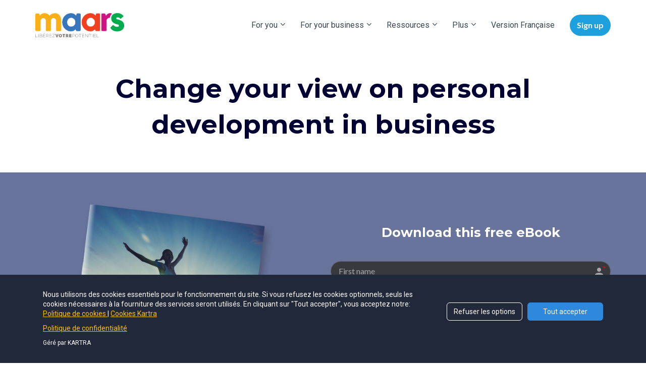

--- FILE ---
content_type: text/html; charset=UTF-8
request_url: https://www.maars.cc/5-keys-for-your-business
body_size: 13836
content:
<!DOCTYPE html>
<html lang="en">
<head>
    <meta charset="UTF-8">
    <title>5 cl&eacute;s - Le d&eacute;veloppement personnel en entreprise</title>
    <meta name="description" content="T&eacute;l&eacute;chargez gratuitement notre livre blanc pour changer votre vision du d&eacute;veloppement personnel en entreprise !">
	<meta name="keywords" content="entreprise, d&eacute;veloppement personnel, d&eacute;veloppement professionnel">
    <meta name="robots" content="index, follow">
    <link rel="shortcut icon" href="https://d11n7da8rpqbjy.cloudfront.net/maars/17956155_60507c22658de_PICTO_MAARS_RVB_PETIT.png">
    <meta name="viewport" content="width=device-width, initial-scale=1.0">

    <meta name="author" content="maars">
    <meta property="og:title" content="5 cl&eacute;s - Le d&eacute;veloppement personnel en entreprise">
    <meta property="og:description" content="T&eacute;l&eacute;chargez gratuitement notre livre blanc pour changer votre vision du d&eacute;veloppement personnel en entreprise !">
    <meta property="og:image" content="https://d11n7da8rpqbjy.cloudfront.net/maars/17188091_1613580098iRKkawin-harasai-2Ev2aUB8NJI-unsplash.jpg">

    <!-- Font icons preconnect -->
    <link rel="preconnect" href="//app.kartra.com" crossorigin>
    <link rel="preconnect" href="//fonts.gstatic.com" crossorigin>
    <link rel="preconnect" href="//fonts.googleapis.com" crossorigin>
    <link rel="preconnect" href="//d2uolguxr56s4e.cloudfront.net" crossorigin>
     

    <link rel="dns-prefetch" href="//app.kartra.com">
    <link rel="dns-prefetch" href="//fonts.gstatic.com">
    <link rel="dns-prefetch" href="//fonts.googleapis.com">
    <link rel="dns-prefetch" href="//d2uolguxr56s4e.cloudfront.net">
     

    <!--
        Google fonts are computed and loaded on page build via save.js
        Individual stylesheets required are listed in /css/new/css/pages/skeleton.css
    -->
    <!--<link href="//d2uolguxr56s4e.cloudfront.net/internal/pages/css/skeleton.min.css" rel="stylesheet">-->
    <link type="text/css" rel="preload" href="https://fonts.googleapis.com/css?family=Roboto:300,300i,400,400i,600,600i,700,700i,900,900i|Lato:300,300i,400,400i,600,600i,700,700i,900,900i|Roboto:300,300i,400,400i,600,600i,700,700i,900,900i|Lato:300,300i,400,400i,600,600i,700,700i,900,900i|Raleway:300,300i,400,400i,600,600i,700,700i,900,900i|Montserrat:300,300i,400,400i,600,600i,700,700i,900,900i|Montserrat:300,300i,400,400i,600,600i,700,700i,900,900i|Quicksand:300,300i,400,400i,600,600i,700,700i,900,900i|Bree+Serif:300,300i,400,400i,600,600i,700,700i,900,900i|Open+Sans:300,300i,400,400i,600,600i,700,700i,900,900i|Open+Sans:300,300i,400,400i,600,600i,700,700i,900,900i&display=swap" as="style" onload="this.onload=null;this.rel='stylesheet'"><link rel="stylesheet" href="//d2uolguxr56s4e.cloudfront.net/internal/pages/css/new_bootstrap.css">

    <link rel="preload" href="//d2uolguxr56s4e.cloudfront.net/internal/pages/css/kartra_components.css" as="style" onload="this.onload=null;this.rel='stylesheet'">
    <link rel="preload" href="//app.kartra.com/css/new/css/pages/font-awesome.css" as="style" onload="this.onload=null;this.rel='stylesheet'">

    <noscript>
        <link rel="stylesheet" href="//d2uolguxr56s4e.cloudfront.net/internal/pages/css/kartra_components.css">
        <link rel="stylesheet" href="//app.kartra.com/css/new/css/pages/font-awesome.css">
    <link type="text/css" rel="stylesheet" href="https://fonts.googleapis.com/css?family=Roboto:300,300i,400,400i,600,600i,700,700i,900,900i|Lato:300,300i,400,400i,600,600i,700,700i,900,900i|Roboto:300,300i,400,400i,600,600i,700,700i,900,900i|Lato:300,300i,400,400i,600,600i,700,700i,900,900i|Raleway:300,300i,400,400i,600,600i,700,700i,900,900i|Montserrat:300,300i,400,400i,600,600i,700,700i,900,900i|Montserrat:300,300i,400,400i,600,600i,700,700i,900,900i|Quicksand:300,300i,400,400i,600,600i,700,700i,900,900i|Bree+Serif:300,300i,400,400i,600,600i,700,700i,900,900i|Open+Sans:300,300i,400,400i,600,600i,700,700i,900,900i|Open+Sans:300,300i,400,400i,600,600i,700,700i,900,900i&display=swap">
</noscript>
    
    <script>
        /*! loadCSS rel=preload polyfill. [c]2017 Filament Group, Inc. MIT License */
        (function(w){"use strict";if(!w.loadCSS){w.loadCSS=function(){}}var rp=loadCSS.relpreload={};rp.support=function(){var ret;try{ret=w.document.createElement("link").relList.supports("preload")}catch(e){ret=false}return function(){return ret}}();rp.bindMediaToggle=function(link){var finalMedia=link.media||"all";function enableStylesheet(){link.media=finalMedia}if(link.addEventListener){link.addEventListener("load",enableStylesheet)}else if(link.attachEvent){link.attachEvent("onload",enableStylesheet)}setTimeout(function(){link.rel="stylesheet";link.media="only x"});setTimeout(enableStylesheet,3e3)};rp.poly=function(){if(rp.support()){return}var links=w.document.getElementsByTagName("link");for(var i=0;i<links.length;i++){var link=links[i];if(link.rel==="preload"&&link.getAttribute("as")==="style"&&!link.getAttribute("data-loadcss")){link.setAttribute("data-loadcss",true);rp.bindMediaToggle(link)}}};if(!rp.support()){rp.poly();var run=w.setInterval(rp.poly,500);if(w.addEventListener){w.addEventListener("load",function(){rp.poly();w.clearInterval(run)})}else if(w.attachEvent){w.attachEvent("onload",function(){rp.poly();w.clearInterval(run)})}}if(typeof exports!=="undefined"){exports.loadCSS=loadCSS}else{w.loadCSS=loadCSS}})(typeof global!=="undefined"?global:this);

        window.global_id = 'sidURcY2SLXc';
        window.secure_base_url = '//app.kartra.com/';
    </script>
    
    <!--headerIncludes-->
    <style>
    
    .overlay_builder {
        position: relative;
    }

    .kartra_optin_footer-poweredby > p {
        font-size: 12px;
        line-height: 130%;
        font-weight: 300;
        color: #333;
        margin-top: 0px;
        margin-bottom: 0px;
    }

	body.modal-open{
		overflow:hidden;
		overflow-x:;
	}

    
	#page_background_color
	{
		background-color:#ffffff;
	}
	body
	{
		background-color:#ffffff;
		
	}
	

    [data-effect] {
        visibility: hidden;
    }
    
    </style>
    <script>
        var google_analytics = null;
        (function(w,d,s,l,i){w[l]=w[l]||[];w[l].push({'gtm.start':
new Date().getTime(),event:'gtm.js'});var f=d.getElementsByTagName(s)[0],
j=d.createElement(s),dl=l!='dataLayer'?'&l='+l:'';j.async=true;j.src=
'https://www.googletagmanager.com/gtm.js?id='+i+dl;f.parentNode.insertBefore(j,f);
})(window,document,'script','dataLayer','GTM-M6CFTS6');
    </script>
    <script src="/js/build/front/pages/skeleton-above.js"></script>
</head>
<body>

    <div style="height:0px;width:0px;opacity:0;position:fixed" class="js_kartra_trackable_object" data-kt-type="kartra_page_tracking" data-kt-value="sidURcY2SLXc" data-kt-owner="Nr5ajMZr">
    </div>
    <div id="page" class="page container-fluid">
        <div id="page_background_color" class="row">
<div class="content content--popup-overflow-visible kartra-sticking-topmenu dark" style="background-color: rgb(255, 255, 255); padding: 0px;" id="_612604b129089">
        <div class="overflow_background_wrapper">
            <div class="background_changer background_changer--blur0" alt="" style="background-image: none; opacity: 1;"></div>
            <div class="background_changer_overlay" style="background-image: none;"></div>
        </div>
        <nav class="navbar navbar-inverse navbar-light navbar--md-sm-center">
            <div class="container nav-elem-wrapper nav-elem-wrapper--md-sm-flex nav-elem-wrapper--md-sm-vertical-center nav-elem-wrapper--md-sm-justify-content-space-between">
                <div class="navbar-header nav-elem-col">
                    <div data-component="image" href="javascript: void(0);">
                        <a href="https://www.maars.cc/" class="toggle_pagelink" data-frame-id="_612604b129089" target="_parent"><img class="kartra_image kartra_image--logo kartra_image--margin-bottom-none pull-left background_changer--blur0" src="[data-uri]" alt="" style="border-color: rgb(35, 82, 124); border-style: none; border-width: 0px; margin: 0px; opacity: 1; width: 176px; max-width: 100%; height: auto;" data-original="//d11n7da8rpqbjy.cloudfront.net/maars/17800090_1615381882qJdLOGO_MAARS_FR_RVB_GRAND.png"></a>
                    </div>
                    <button type="button" class="navbar-toggle collapsed" data-toggle="collapse" data-target="#navbar_mRAuaW7ZOC" aria-expanded="false" aria-controls="navbar">
                        <span class="sr-only">Toggle navigation</span>
                        <span class="icon-bar"></span>
                        <span class="icon-bar"></span>
                        <span class="icon-bar"></span>
                    </button>
                </div>
                <div id="navbar_mRAuaW7ZOC" class="navbar-collapse collapse nav-elem-col navbar-collapse--md-sm-padding-right-none js_kartra_component_holder">
                    <div class="navbar-collapse__inner navbar-collapse__inner--sm-padding-top-big-tiny navbar-collapse__inner--sm-padding-bottom-tiny navbar-collapse__inner--md-sm-vertical-center navbar-collapse__inner--md-sm-justify-content-end js_kartra_component_holder">
                        <ul class="nav navbar-nav navbar-right navbar-nav--md-padding-top-bottom-special-medium navbar-nav--sm-padding-top-bottom-big-tiny">
                            
                            <li class="propClone dropdown">
                                <a class="nav__link--style-dark nav__link--style-one toggle_submenu" href="javascript: void(0);" data-color="rgb(55, 71, 79)" data-frame-id="_612604b129089" onmouseover="this.style.color='rgb(55, 71, 79)';" onmouseout="this.style.color='rgb(55, 71, 79)';" style="color: rgb(55, 71, 79); font-weight: 400; font-family: roboto;" aria-expanded="false" data-toggle="dropdown" target="_parent">For you</a><ul class="dropdown-menu menu_dropdown-menu" style="background-color: rgb(51, 51, 51);">
<li><a class="toggle_custom" href="https://www.maars.cc/programmes-personal-development" data-frame-id="_612604b129089" target="_parent">Our Programmes</a></li>
<li><a class="toggle_custom" href="https://www.maars.cc/programmes-challenges-and-actions" data-frame-id="_612604b129089" target="_parent">Challenges</a></li>
<li><a class="toggle_custom" href="https://www.maars.cc/programmes-podcasts-and-shows" data-frame-id="_612604b129089" target="_parent">Podcast</a></li>
<li><a class="toggle_custom" href="https://www.maars.cc/programmes-catalyst-and-knowledge" data-frame-id="_612604b129089" target="_parent">Catalyst</a></li>
</ul>
                            </li>
                            <li class="propClone dropdown">
                                <a class="nav__link--style-dark nav__link--style-one toggle_submenu" href="javascript: void(0);" data-color="rgb(55, 71, 79)" data-frame-id="_612604b129089" onmouseover="this.style.color='rgb(55, 71, 79)';" onmouseout="this.style.color='rgb(55, 71, 79)';" style="color: rgb(55, 71, 79); font-weight: 400; font-family: roboto;" aria-expanded="false" data-toggle="dropdown" target="_parent">For your business</a><ul class="dropdown-menu menu_dropdown-menu" style="background-color: rgb(51, 51, 51);">
<li><a class="toggle_custom" href="https://www.maars.cc/personal-and-professional-development" data-frame-id="_612604b129089" target="_parent">Trainings and seminars</a></li>
<li><a class="toggle_custom" href="https://www.maars.cc/5-keys-for-your-business" data-frame-id="_612604b129089" target="_parent">White paper</a></li>
</ul>
                            </li>
                            
                            <li class="propClone dropdown">
                                <a class="nav__link--style-dark nav__link--style-one toggle_submenu" href="javascript: void(0);" data-color="rgb(55, 71, 79)" data-frame-id="_612604b129089" onmouseover="this.style.color='rgb(55, 71, 79)';" onmouseout="this.style.color='rgb(55, 71, 79)';" style="color: rgb(55, 71, 79); font-weight: 400; font-family: roboto;" aria-expanded="false" data-toggle="dropdown" target="_parent">Ressources</a><ul class="dropdown-menu menu_dropdown-menu" style="background-color: rgb(51, 51, 51);">
<li><a class="toggle_custom" href="https://blog.maars.cc/" data-frame-id="_612604b129089" target="_parent">Blog</a></li>
<li><a class="toggle_custom" href="https://www.maars.cc/glossaire-developpement-personnel" data-frame-id="_612604b129089" target="_parent">Glossaire</a></li>
<li><a class="toggle_custom" href="https://www.maars.cc/mission-ikigai-developpement-personnel" data-frame-id="_612604b129089" target="_parent">Mission</a></li>
<li><a class="toggle_custom" href="https://www.maars.cc/autonomie-confiance-developpement-perso" data-frame-id="_612604b129089" target="_parent">Autonomie</a></li>
<li><a class="toggle_custom" href="https://www.maars.cc/procrastination-developpement-personnel" data-frame-id="_612604b129089" target="_parent">Action</a></li>
<li><a class="toggle_custom" href="https://www.maars.cc/relations-developpement-personnel" data-frame-id="_612604b129089" target="_parent">Relations</a></li>
<li><a class="toggle_custom" href="https://www.maars.cc/sante-developpement-personnel" data-frame-id="_612604b129089" target="_parent">Santé</a></li>
</ul>
                            </li>
                            <li class="propClone dropdown">
                                <a class="nav__link--style-dark nav__link--style-one toggle_submenu" href="javascript: void(0);" data-color="rgb(55, 71, 79)" data-frame-id="_612604b129089" onmouseover="this.style.color='rgb(55, 71, 79)';" onmouseout="this.style.color='rgb(55, 71, 79)';" style="color: rgb(55, 71, 79); font-weight: 400; font-family: roboto;" aria-expanded="false" data-toggle="dropdown" target="_parent">Plus</a><ul class="dropdown-menu menu_dropdown-menu" style="background-color: rgb(51, 51, 51);">
<li><a class="toggle_custom" href="https://www.maars.cc/about-mission-and-vision" data-frame-id="_612604b129089" target="_parent">Who are we?</a></li>
<li><a class="toggle_custom" href="https://www.maars.cc/newsroom" data-frame-id="_612604b129089" target="_parent">Espace Presse</a></li>
</ul>
                            </li>
<li class="propClone">
                                <a class="nav__link--style-dark nav__link--style-one toggle_pagelink" href="http://www.maars.cc" data-color="rgb(55, 71, 79)" data-frame-id="_612604b129089" onmouseover="this.style.color='rgb(55, 71, 79)';" onmouseout="this.style.color='rgb(55, 71, 79)';" style="color: rgb(55, 71, 79); font-weight: 400; font-family: roboto;" aria-expanded="false" target="_parent">Version Française</a>
                            </li>
                        </ul>
                        <div class="inline_elements_wrapper pull-right xs-pull-center inline_elements_wrapper--last-child-margin-bottom-none inline_elements_wrapper--md-sm-margin-left-small inline_elements_wrapper--xs-margin-top-big-tiny" style="justify-content: center;">
                            
                            <div data-component="button" style="width: auto;">
                                <a href="https://challenges.maars.cc/" class="kartra_button1 kartra_button1--light-gold kartra_button1--light-black-color kartra_button1--icon-right kartra_button1--md-sm-margin-top-extra-small kartra_button1--solid kartra_button1--small kartra_button1--rounded pull-center toggle_pagelink" style="font-weight: 700; background-color: rgb(30, 160, 222); color: rgb(255, 255, 255); margin: 20px auto; font-family: lato;" data-frame-id="_612604b129089" target="_parent">Sign up</a>
                            </div>
                        </div>
                    </div>
                </div>
                <!--/.nav-collapse -->
            </div>
        </nav>
    </div>
<div class="content" style="padding-top: 40px; padding-bottom: 40px" id="_nlz15h3zu">
                <div class="background_changer"></div>
                <div class="background_changer_overlay"></div>
                <div class="container"><div class="row" data-component="grid"><div class="col-md-12"><div class="js_kartra_component_holder"><div data-component="text" id="c6jTv9cRBD"><div class="kartra_text" style="position: relative;">
<h1 style="text-align: center; line-height: 1.2em;"><font color="#000033" face="montserrat"><span style="font-size: 51.2px;"><b>Change your view on personal development in business</b></span></font></h1>
</div></div></div></div></div></div>
            </div>
<div class="content content--padding-large light" style="padding: 60px 0px 70px; background-color: rgb(105, 116, 156);" id="_d0y4qhabp">
        <style id="pagesInternalCSS">
	.countdown-section--margin-bottom-big-tiny{
	    margin-bottom: 15px;
	}
	.countdown__item--purple-heart{
	    color: rgb(85, 26, 198);;
	}
	.countdown--item-padding-left-right-adjust .countdown__item:first-of-type{
	    padding-left: 0px;
	}
	.countdown--item-padding-left-right-adjust .countdown__item:last-of-type{
	    padding-right: 0px;
	}
	.kartra_item_info--padding-left-big-tiny{
	    padding-left: 15px;
	}
	.kartra_icon--medium.kartra_icon--negative-margin-left-special-extra-tiny-important{
	    margin-left: -8px !important;
	}	
</style>
<div class="background_changer background_changer--blur2" style="background-image: none; opacity: 0.6;" alt=""></div>
        <div class="background_changer_overlay" style="background-image: none;"></div>
        <div class="container">
            
<div class="row row--equal background_changer--blur0" data-component="grid" alt="" style="background-color: rgba(0, 0, 0, 0); border-radius: 0px; border-style: none; border-width: 0px; margin-top: 0px; margin-bottom: 0px; background-image: none; opacity: 1;">
                <div class="column--sm-padding-left-right-big-tiny-important col-md-6 column--vertical-center background_changer--blur0" style="background-color: rgba(0, 0, 0, 0); border-radius: 0px; border-style: none; border-width: 0px; padding: 0px 50px 0px 15px; background-image: none; opacity: 1;" id="7O3EnbvarW" alt="">
                    <div class="js_kartra_component_holder"><div data-component="image" href="javascript: void(0);"><img class="kartra_image kartra_image--full sm-pull-center pull-center background_changer--blur0" src="[data-uri]" onerror="this.onerror=null;this.src='https://d2uolguxr56s4e.cloudfront.net/img/kartrapages/placeholder.jpg';" style="border-color: rgb(51, 51, 51); border-style: none; border-width: 0px; margin: 0px auto; opacity: 1; width: 428px; max-width: 100%; height: auto;" alt="livre blanc développement personnel santé" data-original="//d11n7da8rpqbjy.cloudfront.net/maars/18263868_1616773477W9LLivre_Balnc.png"></div></div>
                </div>
<div class="column--padding-bottom-small column--sm-padding-left-right-big-tiny-important col-md-6 column--vertical-center background_changer--blur0" style="background-color: rgba(0, 0, 0, 0); border-radius: 0px; border-style: none; border-width: 0px; padding: 25px 15px 0px; background-image: none; opacity: 1;" alt="">
                    <div class="js_kartra_component_holder">
                        <div data-component="text" id="D1wopwFM1A"><div class="kartra_text" style="position: relative; margin-top: 10px; margin-bottom: 20px;">
<h2 style="text-align: center;"><font color="#ffffff" face="montserrat"><span style="font-size: 25.6px;"><b>Download this free eBook</b></span></font></h2>
</div></div>
<div data-component="optin" id="hxw8QduYp3">
    <div class="optin_block_form_68 leads_capture optin-form-dark">
        <div class="leads-form kartra_page_optin_form">
            <div class="kartra_optin_wrapper form_class_CwADNbSXyuXc form_class_6Nz9x3uTMQa4 form_class_5sl0FKEY6ha4 form_class_GXM5zra30La4">
                <form action="https://app.kartra.com//process/add_lead/GXM5zra30La4" data-input-class="kartra_optin_input_small" data-submit-bg="rgb(67, 134, 255)" data-submit-color="rgb(255, 255, 255)" data-submit-type="Solid" data-submit-bold="700" data-submit-shadow="btn_shadow_none" data-submit-size="kartra_btn_medium" data-submit-corners="Rounded" class="filled_optin js_kartra_trackable_object unique_class__0wy2p75d0 form_class_CwADNbSXyuXc form_class_6Nz9x3uTMQa4 form_class_5sl0FKEY6ha4 form_class_GXM5zra30La4" data-optin-id="GXM5zra30La4" data-domain="https://app.kartra.com/" data-field-style="rounded" data-field-bg="" data-field-color="" data-text-color="rgb(51, 51, 51)" data-display-icons="true" data-submit-text="Télécharger" style="margin-top: 0px; margin-bottom: 40px;" data-kt-type="optin" data-kt-value="GXM5zra30La4" data-kt-owner="Nr5ajMZr" target="_top" method="POST" data-asset-id="0"><div class="kartra_optin_r">
<style>div[class*="leads_capture"] .kartra_page_optin_form .unique_class__0wy2p75d0 .kartra_optin_tnc-form button.btn.dropdown-toggle,div[class*="leads_capture"] .kartra_page_optin_form  .unique_class__0wy2p75d0 .kartra_optin_cg button.btn.dropdown-toggle{background-color:;color: !important;}.unique_class__0wy2p75d0 .kartra_optin_i {color: !important;}.unique_class__0wy2p75d0 .kartra_optin_clabel {color:rgb(51, 51, 51) !important;}.unique_class__0wy2p75d0  ::-webkit-input-placeholder {color: !important; opacity:0.7;}.unique_class__0wy2p75d0 ::-moz-placeholder {color: !important; opacity:0.7;}.unique_class__0wy2p75d0 :-ms-input-placeholder {color: !important; opacity:0.7;}.unique_class__0wy2p75d0 :-moz-placeholder {color: !important; opacity:0.7;}div[class*="leads_capture"] .kartra_page_optin_form .kartra_optin_wrapper .unique_class__0wy2p75d0 input[type=radio]+small, div[class*="leads_capture"] .kartra_page_optin_form .kartra_optin_wrapper .unique_class__0wy2p75d0 input[type=checkbox] + small { background-color:;}</style>
<div class="kartra_optin_c1">
<div class="kartra_optin_cg"><div class="kartra_optin_controls kartra_optin_input_small kartra_optin_input_rounded kartra_optin_icon">
<i class="kartra_optin_i kartra-optin-lineico-person-1"></i><div class="kartra_optin_asterisk"></div>
<input type="text" placeholder="First name" class="required_GXM5zra30La4 js_kartra_santitation kartra_optin_ti" name="first_name" data-santitation-type="name">
</div></div>
<div class="kartra_optin_cg"><div class="kartra_optin_controls kartra_optin_input_small kartra_optin_input_rounded kartra_optin_icon">
<i class="kartra_optin_i kartra-optin-lineico-person-1"></i><div class="kartra_optin_asterisk"></div>
<input type="text" placeholder="Name" class="required_GXM5zra30La4 js_kartra_santitation kartra_optin_ti" name="last_name" data-santitation-type="name">
</div></div>
<div class="kartra_optin_cg"><div class="kartra_optin_controls kartra_optin_input_small kartra_optin_input_rounded kartra_optin_icon">
<i class="kartra_optin_i kartra-optin-lineico-email"></i><div class="kartra_optin_asterisk"></div>
<input type="text" placeholder="E-mail address" class="required_GXM5zra30La4 js_kartra_santitation kartra_optin_ti" name="email" data-santitation-type="email">
</div></div>
<div class="kartra_optin_cg">
<div class="js_gdpr_wrapper clearfix kartra_optin_gdpr_wrapper" style="">
    <div class="gdpr_communications js_gdpr_communications kartra_optin_cg kartra_optin_gdpr_terms">
        <div class="kartra-optin-checkbox">
            <label class="kartra_optin_field-label kartra-optin-checkbox">
                <input name="gdpr_communications" type="checkbox" class="js_gdpr_communications_check" value="1">
                
                <small></small>
                
                
                <span class="js_gdpr_label_communications" style="color: rgb(51, 51, 51);">Je souhaite recevoir de futures communications.</span>
            </label>
        </div>
    </div>
    <div class="gdpr_terms js_gdpr_terms  kartra_optin_cg kartra_optin_gdpr_terms">
        <div class="kartra-optin-checkbox">
            <label class="kartra_optin_field-label kartra-optin-checkbox">
                <input name="gdpr_terms" type="checkbox" class="js_gdpr_terms_check" value="1">
                
                <small></small>
                
                
                <span class="js_gdpr_label_terms" style="color: rgb(51, 51, 51);">J'accepte les conditions générales du RGPD.</span>
            </label>
        </div>
        <i class="kartra-optin-lineico-infomation-circle js_kartra_popover_trigger js_kartra_popover_gdpr_trigger" data-popover="js_kartra_gdpr_popover" style="color: rgb(51, 51, 51);"></i>
        <div class="js_kartra_gdpr_popover js_kartra_popover kartra_optin_gdpr_terms_popover" style="display: none;">
            <div class="kartra_optin_popover-title">
                <div class="kartra_optin_well-inner kartra_optin_well-inner_npadding">
                    <span class="js_gdpr_terms_text">Je confirme avoir au moins 16 ans ou plus<br>
<br>
J'ai lu et j'accepte toutes conditions générales, politique d'utilisation acceptable et / ou addendum sur le traitement des données qui m'a été fourni en relation avec le logiciel, les produits et / ou les services.<br>
<br>
J'ai été pleinement informé et j'accepte la collecte et l'utilisation de mes données personnelles à quelque fin que ce soit en relation avec le logiciel, les produits et / ou les services.<br>
<br>
Je comprends que certaines données, y compris les données personnelles, doivent être collectées ou traitées afin que vous puissiez fournir les produits ou services que j'ai demandés ou contractés. Je comprends que dans certains cas, il peut être nécessaire d'utiliser des cookies ou un suivi similaire pour fournir ces produits ou services.<br>
<br>
Je comprends que j'ai le droit de demander l'accès chaque année à toutes les données personnelles que vous avez obtenues ou collectées à mon sujet. Vous avez accepté de me fournir un enregistrement de mes données personnelles dans un format lisible.<br>
<br>
Je comprends également que je peux révoquer mon consentement et que j'ai le droit d'être oublié. Si je révoque mon consentement, vous arrêterez de collecter ou de traiter mes données personnelles. Je comprends que si je révoque mon consentement, vous ne pourrez peut-être pas me fournir les produits ou services sous contrat, et je ne peux pas vous en tenir responsable.<br>
<br>
De même, si je demande correctement à être oublié, vous supprimerez les données que vous avez pour moi, ou les rendrez inaccessibles. Je comprends également qu'en cas de litige concernant mes données personnelles, je peux contacter une personne responsable du traitement des problèmes liés aux données. Si nous ne sommes pas en mesure de résoudre un problème, vous fournirez un service indépendant pour arbitrer une résolution. Si j'ai des questions concernant mes droits ou ma vie privée, je peux contacter l'adresse e-mail contact@maars.cc.</span>
                </div>
                <a href="javascript:void(0)" class="js_gdpr_popover_close kartra_optin_popover-close js_utility_popover_close" target="_parent">×</a>
            </div>
        </div>
    </div>                              
</div>
<button type="submit" class="kartra_optin_submit_btn kartra_optin_btn_block kartra_optin_btn_small submit_button_GXM5zra30La4 btn-rounded btn_shadow_none" disabled style="background-color: rgb(67, 134, 255); color: rgb(255, 255, 255); font-weight: 700;">Télécharger</button>
</div>
</div>
</div></form>
            </div>
        </div>
    </div>
</div>

                        

                        
                    </div>
                </div>
                
            </div>

        </div>
    </div>
<div class="content content--padding-large dark" style="padding: 60px 0px; background-color: rgb(255, 255, 255);" id="_uv58susue">
        <style id="pagesInternalCSS">
	.countdown-section--margin-bottom-big-tiny{
	    margin-bottom: 15px;
	}
	.countdown__item--purple-heart{
	    color: rgb(85, 26, 198);;
	}
	.countdown--item-padding-left-right-adjust .countdown__item:first-of-type{
	    padding-left: 0px;
	}
	.countdown--item-padding-left-right-adjust .countdown__item:last-of-type{
	    padding-right: 0px;
	}
	.kartra_item_info--padding-left-big-tiny{
	    padding-left: 15px;
	}
	.kartra_icon--medium.kartra_icon--negative-margin-left-special-extra-tiny-important{
	    margin-left: -8px !important;
	}	
</style>
<div class="background_changer background_changer--blur2" style="background-image: none; opacity: 0.2;" alt=""></div>
        <div class="background_changer_overlay" style="background-image: none;"></div>
        <div class="container">
            

<div class="row" data-component="grid"><div class="col-md-12"><div class="js_kartra_component_holder"><div data-component="text"><div class="kartra_text" style="position: relative; margin-top: 0px; margin-bottom: 15px;">
<p dir="ltr" style="font-size: 0.8rem; line-height: 1.4em; text-align: justify;"><span style="line-height: 1.4em; font-size: 0.8rem; color: rgb(99, 105, 124); font-family: montserrat;">The white paper <strong><span style="line-height: 1.4em; font-size: 0.8rem; color: rgb(99, 105, 124); font-family: montserrat;"><span style="line-height: 1.4em; font-size: 0.8rem; color: rgb(99, 105, 124); font-family: montserrat;">"5 keys for a sustainable personal and professional development in an uncertain world"</span></span></strong> has been designed to provide you advice and best practices and <strong><span style="line-height: 1.4em; font-size: 0.8rem; color: rgb(99, 105, 124); font-family: montserrat;"><span style="line-height: 1.4em; font-size: 0.8rem; color: rgb(99, 105, 124); font-family: montserrat;">to help you initiate this change whithin your company.</span></span></strong></span></p>
</div></div></div></div></div>
        </div>
    </div>
<div class="content content--padding-large light" style="background-color: rgb(37, 43, 66); padding: 100px 0px 80px;" id="_b8xxw8s0m">
        <div class="background_changer background_changer--blur0" style="opacity: 0.3;" alt="" data-bg='url("//d11n7da8rpqbjy.cloudfront.net/maars/18256804_1616757956BOtbg_livre-blanc.png")'></div>
        <div class="background_changer_overlay" style="background-image: none;"></div>
        <div class="container">
            <div class="row" data-component="grid"><div class="col-md-12"><div class="js_kartra_component_holder"><div data-component="text" id="DmGvdClm5o"><div class="kartra_text" style="position: relative; margin-top: 20px; margin-bottom: 45px;">
<p style="font-size: 1.6rem; text-align: center; line-height: 1.2em;"><font color="#ffffff" face="montserrat"><b>Some alarming facts impacting the business world</b></font></p>
</div></div></div></div></div>
<div class="row" data-component="grid"><div class="col-md-8 col-md-offset-2"><div class="js_kartra_component_holder"><div data-component="text" id="A3QvCikw6e">
                                            <div class="kartra_text kartra_text--extra-small kartra_text--lato-font kartra_text--dim-grey kartra_text--xs-text-center kartra_text--font-weight-regular" style="position: relative; margin-top: 20px; margin-bottom: 20px;">
<p style="font-size: 1.2rem; text-align: center;"><strong><span style="font-size: 1.2rem;"><span style="color: rgb(255, 255, 255); font-family: montserrat; font-size: 1.2rem;">Only 6% of French people </span></span></strong><span style="color: rgb(255, 255, 255); font-family: montserrat; font-size: 1.2rem;"><span style="color: rgb(255, 255, 255); font-family: montserrat; font-size: 1.2rem;">are truly committed to their company</span></span></p>
</div>
                                        </div></div></div></div>
<div class="row" data-component="grid" id="GT2mpRsQnr"><div class="col-md-6 col-md-offset-3"><div class="js_kartra_component_holder"><div data-component="divider" id="AO79LSydyX">                            
    <hr class="kartra_divider kartra_divider--border-extra-tiny kartra_divider--border-dim-black-opaque-25 pull-center kartra_divider--medium" style="border-color: rgb(255, 255, 255); border-top-style: dotted; border-top-width: 1px; margin: 20px auto 0px;">
</div></div></div></div>
<div class="row" data-component="grid"><div class="col-md-8 col-md-offset-2"><div class="js_kartra_component_holder"><div data-component="text" id="evVi4jbf4h">
                                            <div class="kartra_text kartra_text--extra-small kartra_text--lato-font kartra_text--dim-grey kartra_text--xs-text-center kartra_text--font-weight-regular" style="position: relative; margin-top: 20px; margin-bottom: 20px;">
<p style="font-size: 1.2rem; text-align: center;"><span style="font-family: montserrat; color: rgb(255, 255, 255); font-size: 1.2rem;"><strong><span style="font-family: montserrat; color: rgb(255, 255, 255); font-size: 1.2rem;"><span style="font-family: montserrat; color: rgb(255, 255, 255); font-size: 1.2rem;">1 in 4 employees</span></span></strong> goes into their company</span></p>

<p style="font-size: 1.2rem; text-align: center;"><span style="font-family: montserrat; color: rgb(255, 255, 255); font-size: 1.2rem;"><strong><span style="font-family: montserrat; color: rgb(255, 255, 255); font-size: 1.2rem;"><span style="font-family: montserrat; color: rgb(255, 255, 255); font-size: 1.2rem;">to criticize,</span></span></strong> or sabotage it</span></p>
</div>
                                        </div></div></div></div>
<div class="row" data-component="grid" id="wy4KolXVmn"><div class="col-md-6 col-md-offset-3"><div class="js_kartra_component_holder"><div data-component="divider" id="AO79LSydyX">                            
    <hr class="kartra_divider kartra_divider--border-extra-tiny kartra_divider--border-dim-black-opaque-25 pull-center kartra_divider--medium" style="border-color: rgb(255, 255, 255); border-top-style: dotted; border-top-width: 1px; margin: 20px auto 0px;">
</div></div></div></div>
<div class="row" data-component="grid"><div class="col-md-8 col-md-offset-2"><div class="js_kartra_component_holder"><div data-component="text" id="icFG8fwc7B">
                                            <div class="kartra_text kartra_text--extra-small kartra_text--lato-font kartra_text--dim-grey kartra_text--xs-text-center kartra_text--font-weight-regular" style="position: relative; margin-top: 20px; margin-bottom: 20px;">
<p style="font-size: 1.2rem; text-align: center;"><span style="font-family: montserrat; color: rgb(255, 255, 255); font-size: 1.2rem;">A negative impact <strong><span style="font-family: montserrat; color: rgb(255, 255, 255); font-size: 1.2rem;"><span style="font-family: montserrat; color: rgb(255, 255, 255); font-size: 1.2rem;">on the employee's professional development</span></span></strong></span></p>
</div>
                                        </div></div></div></div>
<div class="row" data-component="grid" id="l4bSmpnq8p"><div class="col-md-6 col-md-offset-3"><div class="js_kartra_component_holder"><div data-component="divider" id="AO79LSydyX">                            
    <hr class="kartra_divider kartra_divider--border-extra-tiny kartra_divider--border-dim-black-opaque-25 pull-center kartra_divider--medium" style="border-color: rgb(255, 255, 255); border-top-style: dotted; border-top-width: 1px; margin: 20px auto 0px;">
</div></div></div></div>
<div class="row" data-component="grid"><div class="col-md-8 col-md-offset-2"><div class="js_kartra_component_holder"><div data-component="text" id="4I2hDTnfbo">
                                            <div class="kartra_text kartra_text--extra-small kartra_text--lato-font kartra_text--dim-grey kartra_text--xs-text-center kartra_text--font-weight-regular" style="position: relative; margin-top: 20px; margin-bottom: 20px;">
<p style="font-size: 1.2rem; text-align: center;"><span style="font-family: montserrat; color: rgb(255, 255, 255); font-size: 1.2rem;"><strong><span style="font-family: montserrat; color: rgb(255, 255, 255); font-size: 1.2rem;"><span style="font-family: montserrat; color: rgb(255, 255, 255); font-size: 1.2rem;">An impediment to the agility of the company,</span></span></strong> its development and its durability</span></p>
</div>
                                        </div></div></div></div>
        </div>
    </div>
<div class="content content--padding-extra-large dark" style="background-color: rgb(255, 255, 255); padding: 60px 0px;" id="_lj3a130v1">
            <style id="pagesInternalCSS">
	.content--kp-section-transparent-bg-gradient-one{
	    background-image: -moz-linear-gradient(45deg,  rgba(0,0,0,0.3) 0%, rgba(255,255,255,0.1) 50%, rgba(255,255,255,0.05) 100%);
	background-image: -webkit-linear-gradient(45deg,  rgba(0,0,0,0.3) 0%,rgba(255,255,255,0.1) 50%,rgba(255,255,255,0.05) 100%);
	background-image: linear-gradient(45deg,  rgba(0,0,0,0.3) 0%,rgba(255,255,255,0.1) 50%,rgba(255,255,255,0.05) 100%);

	}

	.navbar-nav--md-padding-top-bottom-medium{
	 padding-top:20px;
	 padding-bottom: 20px;
	}

	.kartra_progress--components-one .kartra_progress_bar {
	     border-radius: 4px;
	}
	.kartra_progress--components-one .kartra_progress_inner{
	    border-radius: 3px;
	}
	.kartra_progress--sp-rating{
	    justify-content: left;
	}
	.kartra_progress--sp-rating .kartra_progress_bar--sp-rating{
	    width: 70% !important;
	}

	.ratings_icons_wrapper > div{
	    margin-right:-20px;
	}



	.background-item.background-item--polaroid-frame{
	    z-index: 10 !important;
	    width: 67.8%;
	    background-repeat: no-repeat;
	    height: 63%;
	    left: 16.2%;
	    top: 14.2%;
	    background-position: top;
	    box-shadow: inset 0px 0px 4px rgba(000,000,000,0.3);
	    border-radius: 3px;
	}
	.background-item.background-item--polaroid-horizontal-frame-01{
	    z-index: 10 !important;
	    width: 90%;
	    background-repeat: no-repeat;
	    height: 85%;
	    left: 5.2%;
	    top: 6.1%;
	    background-position: top;
	    box-shadow: inset 0px 0px 4px rgba(000,000,000,0.3);
	}
	.background-item.background-item--polaroid-vertical-frame-01{
	    z-index: 10 !important;
	    width: 86%;
	    background-repeat: no-repeat;
	    height: 90%;
	    left: 7%;
	    top: 4%;
	    background-position: top;
	    box-shadow: inset 0px 0px 4px rgba(000,000,000,0.3);
	}
	.kartra_text--bg-full-transparent-black{
	    background-color: rgba(000,000,000,0.6);
	}
	.kartra_link_wrapper .kartra_list__link{
	    padding-top: 6px;
	    padding-bottom: 6px;
	}
	.custom-page-content--border-bottom{
	    box-shadow: inset 0px -3px 0px rgba(000,000,000,0.1);
	}

	.custom-page-content--shadow-top-light:before{
	    content: "";
	    position: absolute;
	    top: -20px;
	    left: 0px;
	    width: 100%;
	    z-index: 1;
	    height: 20px;
	    box-shadow: 0px 3px 6px rgba(0, 0, 0, 0.1);
	}


	.custom-page-content--shadow-bottom-light:after{
	    content: "";
	    position: absolute;
	    bottom: -20px;
	    left: 0px;
	    width: 100%;
	    z-index: 1;
	    height: 20px;
	    box-shadow: 4px 0px 10px rgba(0, 0, 0, 0.4);
	}


	.kartra_element_bg--table {
	    display: table;
	    margin-left: auto !important;
	    margin-right: auto !important;
	}
	.background-item--border-left-extra-tiny-important{
		border-width: 0px 0px 0px 5px !important
	}

	.kartra_progress--components-ten .kartra_progress_bar_progression {
	    text-align: left;
	    padding-left: 0px;
	}

	.kartra_timeline .kartra_timeline__item .line {
	    border-color: rgba(0, 0, 0, 0.3);
	}

	.kartra_text--quotes-medium-right:after {
	    color: rgba(000,000,000,0.5);
	}

	.background-item.background-item--border-style-double{
	    border-style: double !important;
	}


	#map{
	    height: 400px !important;
	}

	@media (max-width: 991px){
	    .column--pbp-mobile-left-right-padding-normal{
	         padding-left: 15px !important;
	         padding-right: 15px !important;
	    }
	}

	@media (max-width: 1240px){
	.ratings_icons_wrapper > div{
	    margin-right:-30px;
	}
	.kartra_progress--sp-rating .kartra_progress_bar--sp-rating{
	    width: 65% !important;
	}
	}

	@media (max-width: 991px){
	.kartra_progress--sp-rating .kartra_progress_bar--sp-rating{
	    width: 90% !important;
	}
	.column--sp64-padding-left-responsive-normal{
	    padding-left: 15px !important;
	}
	.column--lsp-padding-left-right-responsive-normal{
	    padding-left: 15px !important;
	    padding-right: 15px !important;
	}

	}

	@media (min-width: 992px){
	.column--sqp-74-md-padding-right-small{
	    padding-right: 25px;
	}
	.column--sqp-74-md-padding-left-small{
	    padding-left: 25px;
	}
	}






	.kartra_element_bg--margin-left-30p{
	    margin-left: 30% !important;
	}
	.kartra_element_bg--margin-right-30p{
	    margin-right: 30% !important;
	}
	.kartra_image--padding-left-extra-small{
	    padding-left: 20px;
	}
	.kartra_image--padding-right-extra-small{
	    padding-right: 20px;
	}

	@media(max-width: 991px){
	    .kartra_element_bg--sm-inline-block-center{
	        margin-left: auto !important;
	        margin-right: auto !important;
	    }
	    .column--sm-padding-bottom-none-important{
	        padding-bottom: 0px !important;
	    }
	}	
</style>
<div class="background_changer background_changer--blur0" alt="" style="background-image: none; opacity: 1;"></div>
            <div class="background_changer_overlay" style="background-image: none;"></div>
            <div class="container">
                <div class="row row--equal" data-component="grid">
                    <div class="col-md-12">
                        <div class="js_kartra_component_holder">
                            
                            <div data-component="text" id="LdbcCMgsPs"><div class="kartra_text" style="position: relative; margin-top: 10px; margin-bottom: 55px;">
<h2 style="text-align: center;"><font face="montserrat"><span style="font-size: 1.6rem;"><b><span style="color: rgb(55, 72, 79); font-size: 1.6rem;"><span style="color: rgb(55, 72, 79); font-size: 1.6rem;">Why use this white paper on personal professional development in business ?</span></span></b></span></font></h2>
</div></div>
                            
                            <div data-component="text">
                                <div class="kartra_text kartra_text--text-medium kartra_text--text-center kartra_text--dim-grey kartra_text--margin-bottom-special-large" style="position: relative; margin-top: 0px; margin-bottom: 40px;">
<p style="font-size: 0.65rem; line-height: 1.4em; font-family: Raleway; text-align: justify;"><font color="#63697c" face="roboto"><span style="font-family: roboto; font-size: 0.65rem; line-height: 1.4em;"><span style="font-size: 0.65rem; line-height: 1.4em; font-family: roboto;">To reverse the trend and make disengagement, frustrations and lack of confidence</span></span></font><span style="line-height: 1.4em; color: rgb(99, 105, 124); font-size: 0.65rem; font-family: roboto;"> <strong><span style="line-height: 1.4em; color: rgb(99, 105, 124); font-size: 0.65rem; font-family: roboto;"><span style="line-height: 1.4em; color: rgb(99, 105, 124); font-size: 0.65rem; font-family: roboto;">a thing of the past.</span></span></strong> The objective of this document is to give you all the keys to enable your organisation <strong><span style="line-height: 1.4em; color: rgb(99, 105, 124); font-size: 0.65rem; font-family: roboto;"><span style="line-height: 1.4em; color: rgb(99, 105, 124); font-size: 0.65rem; font-family: roboto;">to find commited and fulfiled employees on a daily basis !</span></span></strong></span></p>
</div>
                            </div>
                        </div>
                    </div>
                </div>
                <div class="row row--equal background_changer--blur0" data-component="grid" alt="" style="background-color: rgba(0, 0, 0, 0); border-radius: 0px; border-style: none; border-width: 0px; margin-top: 0px; margin-bottom: 0px; background-image: none; opacity: 1;">
                    <div class="col-md-4">
                        <div class="js_kartra_component_holder">
                            <div class="kartra_element_bg column--md-padding-small column--margin-bottom-extra-small js_kartra_component_holder" data-component="bundle" id="C2mnF8hPeH_WGluTlhaB4" style="margin-top: 0px; margin-bottom: 20px; padding: 45px 50px 25px;">
                                <div style="background-color: rgb(80, 140, 180); border-radius: 12px; border-color: rgb(255, 255, 255); border-style: none; border-width: 0px; background-image: none; opacity: 1;" class="background-item background-item--rounded-special-small background_changer--blur0" alt=""></div>
                                
                                <div data-component="headline" id="M7B3dhQKUQ">
                                <div class="kartra_headline kartra_headline--text-center kartra_headline--h4 kartra_headline--asap-font kartra_headline--black kartra_headline--font-weight-bold" style="position: relative;">
<h3><font color="#ffffff" face="montserrat">Learn to navigate in uncertainty</font></h3>
</div>
                            </div>
<div data-component="divider">                            
    <hr class="kartra_divider kartra_divider--border-tiny kartra_divider--border-dim-black-opaque-25 pull-center kartra_divider--medium" style="border-color: rgba(242, 244, 245, 0.5); border-top-style: dotted; border-top-width: 2px; margin: 20px 0px;">
</div>
<div data-component="text" id="TaTyFO5e4j">
                                <div class="kartra_text kartra_text--text-center kartra_text--dim-grey kartra_text--margin-bottom-special-medium" style="position: relative;">
<p style="font-size: 0.8rem; line-height: 1.4em; font-family: Raleway;"><span style="font-size:0.65rem;"><span style="color:#ffffff;"><span style="font-family:roboto;">The<strong> Covid-19</strong> pandemic has disrupted every company. However, <strong>you must continue to move forward</strong> and realise that your most valuable asset is the <strong>daily development of your employees ! </strong></span></span></span></p>
</div>
                            </div>
                                
                                
                            </div>                        
                                                       
                            
                            
                        </div>
                    </div>
                    <div class="col-md-4">
                        <div class="js_kartra_component_holder">
                            <div class="kartra_element_bg column--md-padding-small column--margin-bottom-extra-small js_kartra_component_holder" data-component="bundle" id="hLBM7RvyJH_0hXwlp0D1V" style="margin-top: 0px; margin-bottom: 20px; padding: 45px 50px 25px;">
                                <div style="background-color: rgb(124, 135, 173); border-radius: 12px; border-color: rgb(51, 51, 51); border-style: none; border-width: 0px; background-image: none; opacity: 1;" class="background-item background-item--rounded-special-small background_changer--blur0" alt=""></div>
                                
                                <div data-component="headline" id="nkzskvUafW">
                                <div class="kartra_headline kartra_headline--text-center kartra_headline--h4 kartra_headline--asap-font kartra_headline--black kartra_headline--font-weight-bold" style="position: relative;">
<h3><font color="#ffffff" face="montserrat">Guide your team towards excellence</font></h3>
</div>
                            </div>
<div data-component="divider" id="5dgRVEP5vM">                            
    <hr class="kartra_divider kartra_divider--border-tiny kartra_divider--border-dim-black-opaque-25 pull-center kartra_divider--medium" style="border-color: rgba(242, 244, 245, 0.5); border-top-style: dotted; border-top-width: 2px; margin: 20px 0px;">
</div>
                                <div data-component="text" id="dmh9TjSsg9">
                                <div class="kartra_text kartra_text--text-center kartra_text--dim-grey kartra_text--margin-bottom-special-medium" style="position: relative;">
<p style="font-size: 0.65rem; line-height: 1.4em; font-family: Raleway;"><span style="line-height: 1.4em; font-family: roboto; color: rgb(255, 255, 255); font-size: 0.65rem;">It is up to the organisation, managers and leaders of tomorrow <strong><span style="line-height: 1.4em; font-family: roboto; color: rgb(255, 255, 255); font-size: 0.65rem;"><span style="line-height: 1.4em; font-family: roboto; color: rgb(255, 255, 255); font-size: 0.65rem;">to realise</span></span></strong> that personal development in business is a <strong><span style="line-height: 1.4em; font-family: roboto; color: rgb(255, 255, 255); font-size: 0.65rem;"><span style="line-height: 1.4em; font-family: roboto; color: rgb(255, 255, 255); font-size: 0.65rem;">real competitive advantage </span></span></strong><span style="line-height: 1.4em; font-family: roboto; color: rgb(255, 255, 255); font-size: 0.65rem;"><span style="line-height: 1.4em; font-family: roboto; color: rgb(255, 255, 255); font-size: 0.65rem;">to boost their teams in all situations.</span></span></span></p>

<p style="font-size: 0.65rem; line-height: 1.4em; font-family: Raleway;"> </p>
</div>
                            </div>
                                
                            </div>                        
                                                       
                            
                            
                        </div>
                    </div>
                    
                    <div class="col-md-4">
                        <div class="js_kartra_component_holder">
                                                    
                            <div class="kartra_element_bg column--md-padding-small column--margin-bottom-extra-small js_kartra_component_holder" data-component="bundle" id="BFleyLzVhF_6h1f4dG34o" style="margin-top: 0px; margin-bottom: 20px; padding: 45px 50px 40px;">
                                <div style="background-color: rgb(204, 120, 31); border-radius: 12px; border-color: rgb(233, 187, 15); border-style: none; border-width: 0px; background-image: none; opacity: 1;" class="background-item background-item--rounded-special-small background_changer--blur0" alt=""></div>
                                
                                <div data-component="headline" id="vRyrNxdf9C">
                                <div class="kartra_headline kartra_headline--text-center kartra_headline--h4 kartra_headline--asap-font kartra_headline--black kartra_headline--font-weight-bold" style="position: relative;">
<h3><font color="#ffffff" face="montserrat">Move the lines of the company</font></h3>
</div>
                            </div>
<div data-component="divider" id="0UQMBydGOJ">                            
    <hr class="kartra_divider kartra_divider--border-tiny kartra_divider--border-dim-black-opaque-25 pull-center kartra_divider--medium" style="border-color: rgba(242, 244, 245, 0.5); border-top-style: dotted; border-top-width: 2px; margin: 20px 0px;">
</div>
                                <div data-component="text" id="OFZDsjGkDu">
                                <div class="kartra_text kartra_text--text-center kartra_text--dim-grey kartra_text--margin-bottom-special-medium" style="position: relative;">
<p dir="ltr" style="line-height: 1.4em; font-size: 0.65rem;"><span style="line-height: 1.4em; font-family: roboto; color: rgb(255, 255, 255); font-size: 0.65rem;">The current crisis underlines how dangerous stagnation is. <strong><span style="line-height: 1.4em; font-family: roboto; color: rgb(255, 255, 255); font-size: 0.65rem;"><span style="line-height: 1.4em; font-family: roboto; color: rgb(255, 255, 255); font-size: 0.65rem;">You have to be agile and innovative. </span></span></strong>Don't hesitate to try new things, to experiment and above all, <strong><span style="line-height: 1.4em; font-family: roboto; color: rgb(255, 255, 255); font-size: 0.65rem;"><span style="line-height: 1.4em; font-family: roboto; color: rgb(255, 255, 255); font-size: 0.65rem;">to change your mindset. </span></span></strong>It is up to you to launch this mometum for change.</span></p>
</div>
                            </div>
                                
                            </div>
                           
                            
                            
                        </div>
                    </div>
                </div>
<div class="row row--equal" data-component="grid" id="J2ztvOYb1S"><div class="column--vertical-center background_changer--blur0 col-md-12" alt="" style="background-color: rgba(0, 0, 0, 0); border-radius: 0px; border-style: none; border-width: 0px; padding: 0px 15px; background-image: none; opacity: 1;" id="kF7sDK5O2h"><div class="js_kartra_component_holder"><div data-component="button" id="vWH59mLyvO"><a href="#_d0y4qhabp" class="kartra_button1 kartra_button1--default kartra_button1--solid kartra_button1--medium kartra_button1--rounded pull-center toggle_section" style="background-color: rgb(30, 160, 222); color: rgb(255, 255, 255); margin: 40px auto 20px; font-weight: 700; font-family: Montserrat;" data-frame-id="_lj3a130v1" target="_self">Download for free</a></div></div></div></div>
            </div>
        </div>
<div class="content content--padding-none dark" hide-on-desktop="true" style="background-color: rgba(0, 0, 0, 0); padding: 0px;" id="_4rscfhki7">
        <div class="background_changer background_changer--blur0" alt="" style="background-image: none; opacity: 1;"></div>
        <div class="background_changer_overlay" style="background-image: none;"></div>
        <div class="container-fluid">
            <div class="row row--equal row--full-screen row--sm-min-height-auto" data-component="grid" style="min-height: 662px; height: auto;">
                <div class="column--vertical-center column--padding-small col-md-12" style="margin-top: 0px; margin-bottom: 0px; padding: 25px;">
                    <div style="background-color: rgb(242, 244, 245); border-radius: 0px; border-color: rgb(51, 51, 51); border-style: none; border-width: 0px; background-image: none; opacity: 1;" class="background-item background_changer--blur0" alt=""></div>
                    <div class="row row--equal row--full-width" data-component="grid">
                        <div class="column--vertical-center col-md-10 col-md-offset-1">
                            <div class="js_kartra_component_holder">
                                <div data-component="text" id="omZdMDXEcn"><div class="kartra_text" style="position: relative; margin-top: 10px; margin-bottom: 55px;">
<h2 style="text-align: center;"><font color="#37484f" face="montserrat"><span style="font-size: 40.96px;"><b>What you will find in this document to help remove barriers within your company</b></span></font></h2>
</div></div>
<div data-component="headline" id="nKVQH6qFnq">
                                <lt-highlighter contenteditable="false" data-cke-temp="1" style="display: none; z-index: 1 !important;"><lt-div spellcheck="false" class="lt-highlighter__wrapper" style="width: 540px !important; height: 30px !important; transform: none !important; transform-origin: 270px 15px !important; zoom: 1 !important;"><lt-div class="lt-highlighter__scrollElement" style="top: 0px !important; left: 0px !important; width: 540px !important; height: 30px !important;"></lt-div></lt-div></lt-highlighter>
                            </div>
<div data-component="list" id="ANLWhHmnBR">
    <ul class="kartra_list">
<li class="kartra_list__item kartra_list__item--table" href="javascript: void(0);">
            <div class="kartra_icon kartra_icon--top-spacing-adjust kartra_icon--light-blue-green kartra_icon--large" style="background-color: rgba(0, 0, 0, 0); margin: 0px auto;">
                <span class="kartra_icon__icon fa fa-check" style="color: rgb(30, 160, 222);"></span>
            </div>
            <div class="kartra_item_info kartra_item_info--padding-left-tiny">
                <div class="kartra_item_info__headline kartra_item_info__headline--h5 kartra_item_info__headline--black" style="position: relative; margin-top: 0px; margin-bottom: 30px;" tabindex="0" spellcheck="true" role="textbox" aria-label="Rich Text Editor, editor8" title="Rich Text Editor, editor8" aria-describedby="cke_2093">
<p style="font-size: 0.65rem; line-height: 1.4em; text-align: justify;"><span style="line-height: 1.4em; font-family: roboto; color: rgb(99, 105, 124); font-size: 0.65rem;">How and why <strong><span style="line-height: 1.4em; font-family: roboto; color: rgb(99, 105, 124); font-size: 0.65rem;"><span style="line-height: 1.4em; font-family: roboto; color: rgb(99, 105, 124); font-size: 0.65rem;">to find one's "raison d'être"</span></span></strong> as an individual and as a company</span></p>
</div>
                
            </div>
        </li>
        <li class="kartra_list__item kartra_list__item--table" href="javascript: void(0);">
            <div class="kartra_icon kartra_icon--top-spacing-adjust kartra_icon--light-blue-green kartra_icon--large" style="background-color: rgba(0, 0, 0, 0); margin: 0px auto;">
                <span class="kartra_icon__icon fa fa-check" style="color: rgb(30, 160, 222);"></span>
            </div>
            <div class="kartra_item_info kartra_item_info--padding-left-tiny">
                <div class="kartra_item_info__headline kartra_item_info__headline--h5 kartra_item_info__headline--black" style="position: relative; margin-top: 0px; margin-bottom: 30px;">
<p style="font-size: 0.65rem; line-height: 1.4em; text-align: justify;"><span style="line-height: 1.4em; font-family: roboto; color: rgb(99, 105, 124); font-size: 0.65rem;">The path to <strong><span style="line-height: 1.4em; font-family: roboto; color: rgb(99, 105, 124); font-size: 0.65rem;"><span style="line-height: 1.4em; font-family: roboto; color: rgb(99, 105, 124); font-size: 0.65rem;">using your full potential</span></span></strong> in the corporate world</span></p>
</div>
                
            </div>
        </li>
        <li class="kartra_list__item kartra_list__item--table" href="javascript: void(0);">
            <div class="kartra_icon kartra_icon--top-spacing-adjust kartra_icon--light-blue-green kartra_icon--large" style="background-color: rgba(0, 0, 0, 0); margin: 0px auto;">
                <span class="kartra_icon__icon fa fa-check" style="color: rgb(30, 160, 222);"></span>
            </div>
            <div class="kartra_item_info kartra_item_info--padding-left-tiny">
                <div class="kartra_item_info__headline kartra_item_info__headline--h5 kartra_item_info__headline--black" style="position: relative; margin-top: 0px; margin-bottom: 30px;">
<p style="line-height: 1.4em; font-size: 0.65rem;"><span style="line-height: 1.4em; font-family: roboto; color: rgb(99, 105, 124); font-size: 0.65rem;"><span style="line-height: 1.4em; font-family: roboto; color: rgb(99, 105, 124); font-size: 0.65rem;">​</span>Tips for <strong><span style="line-height: 1.4em; font-family: roboto; color: rgb(99, 105, 124); font-size: 0.65rem;"><span style="line-height: 1.4em; font-family: roboto; color: rgb(99, 105, 124); font-size: 0.65rem;">taking charge</span></span></strong> and being proactive</span></p>
</div>
                
            </div>
        </li>
<li class="kartra_list__item kartra_list__item--table" href="javascript: void(0);">
            <div class="kartra_icon kartra_icon--top-spacing-adjust kartra_icon--light-blue-green kartra_icon--large" style="background-color: rgba(0, 0, 0, 0); margin: 0px auto;">
                <span class="kartra_icon__icon fa fa-check" style="color: rgb(30, 160, 222);"></span>
            </div>
            <div class="kartra_item_info kartra_item_info--padding-left-tiny">
                <div class="kartra_item_info__headline kartra_item_info__headline--h5 kartra_item_info__headline--black" style="position: relative; margin-top: 0px; margin-bottom: 30px;">
<p style="line-height: 1.4em; font-size: 0.65rem; text-align: justify;"><span style="line-height: 1.4em; font-family: roboto; color: rgb(99, 105, 124); font-size: 0.65rem;"><strong><span style="line-height: 1.4em; font-family: roboto; color: rgb(99, 105, 124); font-size: 0.65rem;"><span style="line-height: 1.4em; font-family: roboto; color: rgb(99, 105, 124); font-size: 0.65rem;">An awareness </span></span></strong>of one's relationship with others and <strong><span style="line-height: 1.4em; font-family: roboto; color: rgb(99, 105, 124); font-size: 0.65rem;"><span style="line-height: 1.4em; font-family: roboto; color: rgb(99, 105, 124); font-size: 0.65rem;">the need to feel</span></span></strong> <strong><span style="line-height: 1.4em; font-family: roboto; color: rgb(99, 105, 124); font-size: 0.65rem;">part</span></strong> of a team or project</span></p>
</div>
                
            </div>
        </li>
<li class="kartra_list__item kartra_list__item--table" href="javascript: void(0);">
            <div class="kartra_icon kartra_icon--top-spacing-adjust kartra_icon--light-blue-green kartra_icon--large" style="background-color: rgba(0, 0, 0, 0); margin: 0px auto;">
                <span class="kartra_icon__icon fa fa-check" style="color: rgb(30, 160, 222);"></span>
            </div>
            <div class="kartra_item_info kartra_item_info--padding-left-tiny">
                <div class="kartra_item_info__headline kartra_item_info__headline--h5 kartra_item_info__headline--black" style="position: relative;">
<p style="line-height: 1.4em; font-size: 0.65rem; text-align: justify;"><span style="line-height: 1.4em; font-family: roboto; color: rgb(99, 105, 124); font-size: 0.65rem;">A report on <strong><span style="line-height: 1.4em; font-family: roboto; color: rgb(99, 105, 124); font-size: 0.65rem;"><span style="line-height: 1.4em; font-family: roboto; color: rgb(99, 105, 124); font-size: 0.65rem;">the importance of employee health</span></span></strong> and its impact on the organistion</span></p>
</div>
                
            </div>
        </li>                                    
    </ul>
</div>
                                <div data-component="text" id="fBcb5orcCm">
                                <lt-highlighter contenteditable="false" data-cke-temp="1" style="display: none; z-index: 1 !important;"><lt-div spellcheck="false" class="lt-highlighter__wrapper" style="width: 540px !important; height: 300px !important; transform: none !important; transform-origin: 270px 150px !important; zoom: 1 !important;"><lt-div class="lt-highlighter__scrollElement" style="top: 0px !important; left: 0px !important; width: 540px !important; height: 300px !important;"><canvas class="lt-highlighter__canvas" width="49" height="23" style="display: none; top: 226px !important; left: 0px !important;"></canvas></lt-div></lt-div></lt-highlighter>
                            </div>
<div data-component="headline" id="bHxvBVUXhI">
                                <lt-highlighter contenteditable="false" data-cke-temp="1" style="display: none; z-index: 1 !important;"><lt-div spellcheck="false" class="lt-highlighter__wrapper" style="width: 540px !important; height: 24px !important; transform: none !important; transform-origin: 270px 12px !important; zoom: 1 !important;"><lt-div class="lt-highlighter__scrollElement" style="top: 0px !important; left: 0px !important; width: 540px !important; height: 24px !important;"></lt-div></lt-div></lt-highlighter>
                            </div>
<div data-component="button" id="6zHhCF0xlr"><a href="#_d0y4qhabp" class="kartra_button1 kartra_button1--default kartra_button1--solid kartra_button1--medium kartra_button1--rounded pull-center toggle_section" style="background-color: rgb(30, 160, 222); color: rgb(255, 255, 255); margin: 50px auto 20px; font-weight: 700; font-family: Montserrat;" data-frame-id="_4rscfhki7" target="_self">Download for free</a></div>
                                
                                

                                
                                
                            </div>
                        </div>
                    </div>
                </div>
                
            </div>
        </div>
    </div>
<div class="content content--padding-none dark" hide-on-tablet="true" hide-on-phone="true" style="background-color: rgba(0, 0, 0, 0); padding: 0px;" id="_bmvn4f4rb">
        <div class="background_changer background_changer--blur0" alt="" style="background-image: none; opacity: 1;"></div>
        <div class="background_changer_overlay" style="background-image: none;"></div>
        <div class="container-fluid">
            <div class="row row--equal row--full-screen row--sm-min-height-auto" data-component="grid" style="min-height: 662px; height: auto;">
                <div class="column--vertical-center column--padding-small col-md-6" style="margin-top: 0px; margin-bottom: 0px; padding: 25px;">
                    <div style="background-color: rgb(242, 244, 245); border-radius: 0px; border-color: rgb(51, 51, 51); border-style: none; border-width: 0px; background-image: none; opacity: 1;" class="background-item background_changer--blur0" alt=""></div>
                    <div class="row row--equal row--full-width" data-component="grid">
                        <div class="column--vertical-center col-md-8 col-md-offset-2">
                            <div class="js_kartra_component_holder">
                                <div data-component="text" id="omZdMDXEcn"><div class="kartra_text" style="position: relative; margin-top: 10px; margin-bottom: 55px;">
<h2 style="text-align: center;"><font color="#37484f" face="montserrat"><span style="font-size: 40.96px;"><b>What you will find in this document to help remove barriers within your company</b></span></font></h2>
</div></div>
<div data-component="headline" id="nKVQH6qFnq">
                                <lt-highlighter contenteditable="false" data-cke-temp="1" style="display: none; z-index: 1 !important;"><lt-div spellcheck="false" class="lt-highlighter__wrapper" style="width: 540px !important; height: 30px !important; transform: none !important; transform-origin: 270px 15px !important; zoom: 1 !important;"><lt-div class="lt-highlighter__scrollElement" style="top: 0px !important; left: 0px !important; width: 540px !important; height: 30px !important;"></lt-div></lt-div></lt-highlighter>
                            </div>
<div data-component="list" id="ANLWhHmnBR">
    <ul class="kartra_list">
<li class="kartra_list__item kartra_list__item--table" href="javascript: void(0);">
            <div class="kartra_icon kartra_icon--top-spacing-adjust kartra_icon--light-blue-green kartra_icon--large" style="background-color: rgba(0, 0, 0, 0); margin: 0px auto;">
                <span class="kartra_icon__icon fa fa-check" style="color: rgb(30, 160, 222);"></span>
            </div>
            <div class="kartra_item_info kartra_item_info--padding-left-tiny">
                <div class="kartra_item_info__headline kartra_item_info__headline--h5 kartra_item_info__headline--black" style="position: relative; margin-top: 0px; margin-bottom: 30px;" tabindex="0" spellcheck="true" role="textbox" aria-label="Rich Text Editor, editor8" title="Rich Text Editor, editor8" aria-describedby="cke_2093">
<p style="font-size: 0.65rem; line-height: 1.4em; text-align: justify;"><span style="line-height: 1.4em; font-family: roboto; color: rgb(99, 105, 124); font-size: 0.65rem;">How and why <strong><span style="line-height: 1.4em; font-family: roboto; color: rgb(99, 105, 124); font-size: 0.65rem;"><span style="line-height: 1.4em; font-family: roboto; color: rgb(99, 105, 124); font-size: 0.65rem;">to find one's "raison d'être"</span></span></strong> as an individual and as a company</span></p>
</div>
                
            </div>
        </li>
        <li class="kartra_list__item kartra_list__item--table" href="javascript: void(0);">
            <div class="kartra_icon kartra_icon--top-spacing-adjust kartra_icon--light-blue-green kartra_icon--large" style="background-color: rgba(0, 0, 0, 0); margin: 0px auto;">
                <span class="kartra_icon__icon fa fa-check" style="color: rgb(30, 160, 222);"></span>
            </div>
            <div class="kartra_item_info kartra_item_info--padding-left-tiny">
                <div class="kartra_item_info__headline kartra_item_info__headline--h5 kartra_item_info__headline--black" style="position: relative; margin-top: 0px; margin-bottom: 30px;">
<p style="font-size: 0.65rem; line-height: 1.4em; text-align: justify;"><span style="line-height: 1.4em; font-family: roboto; color: rgb(99, 105, 124); font-size: 0.65rem;">The path to <strong><span style="line-height: 1.4em; font-family: roboto; color: rgb(99, 105, 124); font-size: 0.65rem;"><span style="line-height: 1.4em; font-family: roboto; color: rgb(99, 105, 124); font-size: 0.65rem;">using your full potential</span></span></strong> in the corporate world</span></p>
</div>
                
            </div>
        </li>
        <li class="kartra_list__item kartra_list__item--table" href="javascript: void(0);">
            <div class="kartra_icon kartra_icon--top-spacing-adjust kartra_icon--light-blue-green kartra_icon--large" style="background-color: rgba(0, 0, 0, 0); margin: 0px auto;">
                <span class="kartra_icon__icon fa fa-check" style="color: rgb(30, 160, 222);"></span>
            </div>
            <div class="kartra_item_info kartra_item_info--padding-left-tiny">
                <div class="kartra_item_info__headline kartra_item_info__headline--h5 kartra_item_info__headline--black" style="position: relative; margin-top: 0px; margin-bottom: 30px;">
<p style="line-height: 1.4em; font-size: 0.65rem;"><span style="line-height: 1.4em; font-family: roboto; color: rgb(99, 105, 124); font-size: 0.65rem;"><span style="line-height: 1.4em; font-family: roboto; color: rgb(99, 105, 124); font-size: 0.65rem;">​</span>Tips for <strong><span style="line-height: 1.4em; font-family: roboto; color: rgb(99, 105, 124); font-size: 0.65rem;"><span style="line-height: 1.4em; font-family: roboto; color: rgb(99, 105, 124); font-size: 0.65rem;">taking charge</span></span></strong> and being proactive</span></p>
</div>
                
            </div>
        </li>
<li class="kartra_list__item kartra_list__item--table" href="javascript: void(0);">
            <div class="kartra_icon kartra_icon--top-spacing-adjust kartra_icon--light-blue-green kartra_icon--large" style="background-color: rgba(0, 0, 0, 0); margin: 0px auto;">
                <span class="kartra_icon__icon fa fa-check" style="color: rgb(30, 160, 222);"></span>
            </div>
            <div class="kartra_item_info kartra_item_info--padding-left-tiny">
                <div class="kartra_item_info__headline kartra_item_info__headline--h5 kartra_item_info__headline--black" style="position: relative; margin-top: 0px; margin-bottom: 30px;">
<p style="line-height: 1.4em; font-size: 0.65rem; text-align: justify;"><span style="line-height: 1.4em; font-family: roboto; color: rgb(99, 105, 124); font-size: 0.65rem;"><strong><span style="line-height: 1.4em; font-family: roboto; color: rgb(99, 105, 124); font-size: 0.65rem;"><span style="line-height: 1.4em; font-family: roboto; color: rgb(99, 105, 124); font-size: 0.65rem;">An awareness </span></span></strong>of one's relationship with others and <strong><span style="line-height: 1.4em; font-family: roboto; color: rgb(99, 105, 124); font-size: 0.65rem;"><span style="line-height: 1.4em; font-family: roboto; color: rgb(99, 105, 124); font-size: 0.65rem;">the need to feel</span></span></strong> <strong><span style="line-height: 1.4em; font-family: roboto; color: rgb(99, 105, 124); font-size: 0.65rem;">part</span></strong> of a team or project</span></p>
</div>
                
            </div>
        </li>
<li class="kartra_list__item kartra_list__item--table" href="javascript: void(0);">
            <div class="kartra_icon kartra_icon--top-spacing-adjust kartra_icon--light-blue-green kartra_icon--large" style="background-color: rgba(0, 0, 0, 0); margin: 0px auto;">
                <span class="kartra_icon__icon fa fa-check" style="color: rgb(30, 160, 222);"></span>
            </div>
            <div class="kartra_item_info kartra_item_info--padding-left-tiny">
                <div class="kartra_item_info__headline kartra_item_info__headline--h5 kartra_item_info__headline--black" style="position: relative;">
<p style="line-height: 1.4em; font-size: 0.65rem; text-align: justify;"><span style="line-height: 1.4em; font-family: roboto; color: rgb(99, 105, 124); font-size: 0.65rem;">A report on <strong><span style="line-height: 1.4em; font-family: roboto; color: rgb(99, 105, 124); font-size: 0.65rem;"><span style="line-height: 1.4em; font-family: roboto; color: rgb(99, 105, 124); font-size: 0.65rem;">the importance of employee health</span></span></strong> and its impact on the organistion</span></p>
</div>
                
            </div>
        </li>                                    
    </ul>
</div>
                                <div data-component="text" id="fBcb5orcCm">
                                <lt-highlighter contenteditable="false" data-cke-temp="1" style="display: none; z-index: 1 !important;"><lt-div spellcheck="false" class="lt-highlighter__wrapper" style="width: 540px !important; height: 300px !important; transform: none !important; transform-origin: 270px 150px !important; zoom: 1 !important;"><lt-div class="lt-highlighter__scrollElement" style="top: 0px !important; left: 0px !important; width: 540px !important; height: 300px !important;"><canvas class="lt-highlighter__canvas" width="49" height="23" style="display: none; top: 226px !important; left: 0px !important;"></canvas></lt-div></lt-div></lt-highlighter>
                            </div>
<div data-component="headline" id="bHxvBVUXhI">
                                <lt-highlighter contenteditable="false" data-cke-temp="1" style="display: none; z-index: 1 !important;"><lt-div spellcheck="false" class="lt-highlighter__wrapper" style="width: 540px !important; height: 24px !important; transform: none !important; transform-origin: 270px 12px !important; zoom: 1 !important;"><lt-div class="lt-highlighter__scrollElement" style="top: 0px !important; left: 0px !important; width: 540px !important; height: 24px !important;"></lt-div></lt-div></lt-highlighter>
                            </div>
<div data-component="button" id="6zHhCF0xlr"><a href="#_d0y4qhabp" class="kartra_button1 kartra_button1--default kartra_button1--solid kartra_button1--medium kartra_button1--rounded pull-center toggle_section" style="background-color: rgb(30, 160, 222); color: rgb(255, 255, 255); margin: 50px auto 20px; font-weight: 700; font-family: Montserrat;" data-frame-id="_bmvn4f4rb" target="_self">Download for free</a></div>
                                
                                

                                
                                
                            </div>
                        </div>
                    </div>
                </div>
                <div class="column--padding-small column--vertical-center column--adjust-height col-md-6" style="margin-top: 0px; margin-bottom: 0px; padding: 25px;">
                    <div style="background-color: rgba(0, 0, 0, 0); border-radius: 0px; border-color: rgb(51, 51, 51); border-style: none; border-width: 0px; opacity: 1;" class="background-item background_changer--blur0" alt="" data-bg='url("//d11n7da8rpqbjy.cloudfront.net/maars/18257211_1616759091H5Npexels-marcus-aurelius-4064178.jpg")'></div>
                </div>
            </div>
        </div>
    </div>
<div class="content content--padding-medium" style="background-color: #212121;" id="_60e7113098c9c">
                <div class="background_changer"></div>
                <div class="background_changer_overlay"></div>
                <div class="container">
                    <div class="row row--equal" data-component="grid">
                        <div class="column--vertical-center col-md-9">
                            <div class="js_kartra_component_holder">
                                <div data-component="text">
                                    <lt-highlighter contenteditable="false" data-cke-temp="1" style="display: none; z-index: 1 !important;"><lt-div spellcheck="false" class="lt-highlighter__wrapper" style="width: 634.984px !important; height: 22px !important; transform: none !important; transform-origin: 317.492px 11px !important; zoom: 1 !important;"><lt-div class="lt-highlighter__scrollElement" style="top: 0px !important; left: 0px !important; width: 634.984px !important; height: 22px !important;"><canvas class="lt-highlighter__canvas" width="49" height="22" style="display: none; top: 0px !important; left: 101px !important;"></canvas></lt-div></lt-div></lt-highlighter><div class="kartra_text kartra_text--open-sans-font kartra_text--font-weight-regular kartra_text--extra-dark-grey kartra_text--sm-text-center" style="position: relative; margin-top: 0px; margin-bottom: 0px;" data-gramm="false" spellcheck="false">
<p style="font-size: 0.5rem;"><span style="font-size:0.50rem;">© Copyrights MEFACTORY. </span>All rights reserved.</p>
</div>
                                </div>
                                <div class="kartra_link_wrapper kartra_link_wrapper--flex kartra_link_wrapper--align-left kartra_link_wrapper--sm-align-center kartra_link_wrapper--margin-bottom-big-tiny" data-component="bundle">
                                    <a class="kartra_list__link kartra_list__link--open-sans-font kartra_list__link--font-weight-bold kartra_list__link--light-coral-two kartra_list__link--padding-left-right-tiny kartra_list__link--hover-opacity-giant kartra_list__link--margin-bottom-extra-tiny toggle_pagelink" href="https://www.maars.cc/apropos-mission-et-vision" data-frame-id="_60e7113098c9c" style='color: rgb(42, 136, 216); font-weight: 700; font-family: "open sans";' target="_parent">About</a>
                                    <a class="kartra_list__link kartra_list__link--open-sans-font kartra_list__link--font-weight-bold kartra_list__link--light-coral-two kartra_list__link--padding-left-right-tiny kartra_list__link--hover-opacity-giant kartra_list__link--margin-bottom-extra-tiny toggle_pagelink" href="https://www.maars.cc/contact" data-frame-id="_60e7113098c9c" style='color: rgb(42, 136, 216); font-weight: 700; font-family: "open sans";' target="_parent">Contact</a>
                                    <a class="kartra_list__link kartra_list__link--open-sans-font kartra_list__link--font-weight-bold kartra_list__link--light-coral-two kartra_list__link--padding-left-right-tiny kartra_list__link--hover-opacity-giant kartra_list__link--margin-bottom-extra-tiny toggle_pagelink" href="https://www.maars.cc/mentions-legales-et-confidentialite" data-frame-id="_60e7113098c9c" style='color: rgb(42, 136, 216); font-weight: 700; font-family: "open sans";' target="_parent">Privacy policy</a>
                                    <a class="kartra_list__link kartra_list__link--open-sans-font kartra_list__link--font-weight-bold kartra_list__link--light-coral-two kartra_list__link--padding-left-right-tiny kartra_list__link--hover-opacity-giant kartra_list__link--margin-bottom-extra-tiny toggle_pagelink" href="https://www.maars.cc/cgu" data-frame-id="_60e7113098c9c" style='color: rgb(42, 136, 216); font-weight: 700; font-family: "open sans";' target="_parent">Terms and conditions</a>
                                </div>
                            </div>
                        </div>
                        <div class="column--vertical-center col-md-3">
                            <div class="js_kartra_component_holder">
                                <div class="social_icons_wrapper social_icons_wrapper--flex social_icons_wrapper--align-right social_icons_wrapper--sm-align-center social_icons_wrapper--margin-bottom-extra-small social_icons_wrapper--negative-margin-left-right-extra-tiny" data-component="bundle">
                                    <div data-component="icon">
                                        <a href="https://www.facebook.com/maarsFR" class="toggle_pagelink" data-frame-id="_60e7113098c9c" target="_blank"><div class="kartra_icon kartra_icon--hover-opacity-medium kartra_icon--dark-grey kartra_icon--margin-left-right-extra-tiny kartra_icon--medium" style="background-color: rgba(0, 0, 0, 0); margin: 0px auto;">
                                            <span style="color: rgb(158, 158, 158);" class="kartra_icon__icon fa fa-facebook"></span>
                                        </div></a>                                        
                                    </div> 
                                    <div data-component="icon">
                                        <a href="https://twitter.com/maars_fr" class="toggle_pagelink" target="_blank" data-frame-id="_60e7113098c9c"><div class="kartra_icon kartra_icon--hover-opacity-medium kartra_icon--dark-grey kartra_icon--margin-left-right-extra-tiny kartra_icon--medium" style="background-color: rgba(0, 0, 0, 0); margin: 0px auto;">
                                            <span class="kartra_icon__icon fa fa-twitter" style="color: rgb(158, 158, 158);"></span>
                                        </div></a>                                            
                                    </div>
                                    <div data-component="icon">
                                        <a href="https://www.linkedin.com/company/maars-fr/" class="toggle_pagelink" data-frame-id="_60e7113098c9c" target="_blank"><div class="kartra_icon kartra_icon--hover-opacity-medium kartra_icon--dark-grey kartra_icon--margin-left-right-extra-tiny kartra_icon--medium" style="background-color: rgba(0, 0, 0, 0); margin: 0px auto;">
                                            <span style="color: rgb(158, 158, 158);" class="kartra_icon__icon fa fa-linkedin"></span>
                                        </div></a>                                            
                                    </div>
                                    <div data-component="icon">
                                        <a href="https://www.instagram.com/maars_fr/" class="toggle_pagelink" target="_blank" data-frame-id="_60e7113098c9c"><div class="kartra_icon kartra_icon--hover-opacity-medium kartra_icon--dark-grey kartra_icon--margin-left-right-extra-tiny kartra_icon--medium" style="background-color: rgba(0, 0, 0, 0); margin: 0px auto;">
                                            <span class="kartra_icon__icon fa fa-instagram" style="color: rgb(158, 158, 158);"></span>
                                        </div></a>                                            
                                    </div>
                                </div>
                            </div>
                        </div>
                    </div>
                </div>
            </div>
</div>
    <script async defer src="https://app.kartra.com/js/build/front/pages/optin.js"></script>
</div>
<!-- /#page -->
    <div style="height:0px;width:0px;opacity:0;position:fixed">
        <!-- Google Tag Manager (noscript) -->
<noscript><iframe src="https://www.googletagmanager.com/ns.html?id=GTM-M6CFTS6"
height="0" width="0" style="display:none;visibility:hidden"></iframe></noscript>
<!-- End Google Tag Manager (noscript) -->
    </div>
    <div style="height:0px;width:0px;opacity:0;position:fixed">
        
    </div>

    <!-- Load JS here for greater good =============================-->
    <script src="/js/build/front/pages/skeleton-immediate.js"></script>
    <script src="/js/build/front/pages/skeleton-below.js" async defer></script>
    <script src="//app.kartra.com/resources/js/analytics/Nr5ajMZr" async defer></script>
    <script src="//app.kartra.com/resources/js/page_check?page_id=sidURcY2SLXc" async defer></script>
    <script>
    if (typeof window['jQuery'] !== 'undefined') {
        window.jsVars = {"page_title":"5 cl\u00e9s - Le d\u00e9veloppement personnel en entreprise","page_description":"T\u00e9l\u00e9chargez gratuitement notre livre blanc pour changer votre vision du d\u00e9veloppement personnel en entreprise !","page_keywords":"entreprise, d\u00e9veloppement personnel, d\u00e9veloppement professionnel","page_robots":"index, follow","secure_base_url":"\/\/app.kartra.com\/","global_id":"sidURcY2SLXc"};
        window.global_id = 'sidURcY2SLXc';
        window.secure_base_url = '//app.kartra.com/';

        window.parent.postMessage({
            title: window.jsVars.page_title,
            description: window.jsVars.page_description,
            keywords: window.jsVars.page_keywords,
            robots: window.jsVars.page_robots,
            domain: 'app.kartra.com'
        }, '*');

        // trigger the analytics on modal shown
        jQuery(window).on('shown.bs.modal', function(e) {
            if (typeof e.target !== 'undefined') {
                var modalClass = e.target.className;
                if (modalClass !== '') {
                    var modalElements = document.getElementsByClassName(modalClass);
                    if (typeof modalElements[0] !== 'undefined') {
                        var event = new Event('kartra_show_hidden_asset');
                        modalElements[0].dispatchEvent(event);
                    }
                }
            }
        });

        if( typeof Porthole !== 'undefined' ) {
            //domainn is a separate variable to domain
            windowProxy= new Porthole.WindowProxy('//maars.kartra.com/front/deal/proxy');
        }
    }
    </script>
    <footer>
        <div style="height:0px;width:0px;opacity:0;position:fixed">
            
        </div>
    </footer>
    <!-- GDPR cookie BANNER -->
<div class="gdpr_cookie_banner js_gdpr_cookie_banner" style="display: none;">
    <button type="button" class="gdpr-uncollapse-button js_show_gdpr_banner">
        Cookies
    </button>
    <div class="container">
        <div class="row">
            <div class="col-xs-12">
                <div class="d-grid grid-gdpr-banner grid-col-gap-60px">
                    <div>
                        <div class="js_gdrp_cookie_banner_text gdpr-text">
                            Nous utilisons des cookies pour am&eacute;liorer notre service, suivre les analyses, m&eacute;moriser les pr&eacute;f&eacute;rences, etc. En utilisant notre site, vous acceptez ces cookies. Cliquez sur le bouton &quot;Info&quot; pour lire nos politiques de confidentialit&eacute; et de cook
                        </div>
                        <div class="gdpr_link_wrapper">
                            <a href="https://home.kartra.com/privacypolicy" target="_blank" class="js_gdpr_button">Privacy policy</a>
                            <span></span>
                            <a href="https://home.kartra.com/privacypolicy" target="_blank" class="">Cookie policy</a>
                        </div>
                    </div>
                    <div class="gdpr_button_block">
                        <div class="gdpr_toggler">
                            <label class="toggler_label selected">Accept all cookies</label>
                            <div class="switcher">
                                <input type="checkbox" name="gdpr_cookies" id="gdpr_cookies" class="cmn-toggle js_accepted_cookies"  value="2">
                                <label for="gdpr_cookies"></label>
                            </div>
                            <label class="toggler_label ">Only essential cookies</label>
                        </div>
                        <button class="gdpr_close js_gdpr_close" type="button" data-type="kartra_page" data-type-id="136" data-type-owner="Nr5ajMZr">SAVE</button>
                    </div>
                </div>
            </div>
        </div>
    </div>
</div>
<!--// GDPR cookie BANNER -->  

    <script src="//app.kartra.com/resources/js/kartra_embed_wild_card?type=kartra_page&amp;owner=Nr5ajMZr"></script>
</body>
</html>


--- FILE ---
content_type: application/javascript; charset=UTF-8
request_url: https://app.kartra.com/resources/js/optin_fill_in?optin=GXM5zra30La4&kuid=2238649d-424d-4c11-b9aa-dffb5a649767-1769002080
body_size: 313
content:
var fields_to_fill = {"first_name":"","last_name":"","email":""};
var form_class = 'form_class_GXM5zra30La4';
var $captchaTemplate = '';

var kartra_prefill_optin = function (form_hashed_id) {
	jQuery("form.form_class_" + form_hashed_id + " input").each(function(){
		if(typeof fields_to_fill[jQuery(this).attr("name")] !== 'undefined') {
			jQuery(this).val(fields_to_fill[jQuery(this).attr("name")]);
		}
	});
	jQuery("form.form_class_" + form_hashed_id + " select").each(function(){
		if(typeof fields_to_fill[jQuery(this).attr("name")] !== 'undefined') {
			try {
                jQuery(this).val(fields_to_fill[jQuery(this).attr("name")]);
				jQuery('[value="' + fields_to_fill[jQuery(this).attr("name")] + '"]', this).prop('selected', true);

				if (/Android|webOS|iPhone|iPad|iPod|BlackBerry/i.test(navigator.userAgent)) {
		            jQuery("[name='"+jQuery(this).attr("name")+"']").selectpicker('mobile');
		        }
		        jQuery("[name='"+jQuery(this).attr("name")+"']").selectpicker('refresh');
			} catch(e){}
		}
	});
};


(function() {
	kartra_prefill_optin('GXM5zra30La4');

	if ($captchaTemplate) {
		jQuery('.js_captcha_wrapper').html($captchaTemplate);
	}
})();



--- FILE ---
content_type: text/plain
request_url: https://www.google-analytics.com/j/collect?v=1&_v=j102&a=1253879182&t=pageview&_s=1&dl=https%3A%2F%2Fwww.maars.cc%2F5-keys-for-your-business&ul=en-us%40posix&dt=5%20cl%C3%A9s%20-%20Le%20d%C3%A9veloppement%20personnel%20en%20entreprise&sr=1280x720&vp=1280x720&_u=YEBAAEABAAAAACAAI~&jid=1805664259&gjid=1620533890&cid=653185253.1769002083&tid=UA-162781228-3&_gid=721513982.1769002083&_r=1&_slc=1&gtm=45He61g1n81M6CFTS6v834194920za200zd834194920&gcd=13l3l3l3l1l1&dma=0&tag_exp=103116026~103200004~104527907~104528500~104684208~104684211~105391253~115938465~115938468~117041588~117091819&z=1965740397
body_size: -449
content:
2,cG-3TVMPQHTEJ

--- FILE ---
content_type: application/javascript; charset=UTF-8
request_url: https://app.kartra.com/resources/js/kartra_embed_wild_card?type=kartra_page&owner=Nr5ajMZr
body_size: 1972
content:
(function(window){
    var replaceUrl = false;
    var url = new URL(window.location.href);
    var searchParams = new URLSearchParams(url.search);
    var profileCookieName = 'kprofile';

    if ('undefined' === typeof window.kuuid) {
        setUuidParam();
    }

    if ('undefined' === typeof window.kll) {
        setKllParam();
    }

    if ('undefined' === typeof window.kref) {
        setKrefParam();
    }

    setKaffParam();

    if (replaceUrl) {
        window.history.replaceState(
            null,
            null,
            url.toString()
        );
    }

    function getCookie(name) {
        var cookieRegex = '(?:(?:^|.*; *)' + name + ' *= *([^;]*).*$)|^.*$';
        var cookie = document.cookie.match(cookieRegex)[1];

        if (cookie) {
            return decodeURIComponent(cookie);
        }
    }

    function setCookie(name, value, options) {
        options = options || {};

        // If 'days' is provided, calculate max-age in seconds
        if (options.days) {
            options['max-age'] = options.days * 60 * 60 * 24;

            delete options.days;
        }

        // Build the options string from the options object
        var optionsStr = Object.keys(options).reduce(
            function(acc, key) {
                return acc + '; ' + key + '=' + options[key];
            },
            ''
        );

        // Get the current document domain and split it by '.'
        var domain = document.domain;
        var parts = domain.split('.');

        // Build an array of all possible domain variants
        // For example, for "subdomain.abc.co.uk" this will yield:
        // ["subdomain.abc.co.uk", "abc.co.uk", "co.uk"]
        var domains = [];

        if (parts.length > 1) {
            for (var i = 0; i < parts.length - 1; i++) {
                domains.push(parts.slice(i).join('.'));
            }
        } else {
            domains = [domain];
        }

        // Set the cookie for each domain variant
        for (var j = 0; j < domains.length; j++) {
            document.cookie = name + '=' + encodeURIComponent(value) + optionsStr + '; path=/; domain=' + domains[j];
        }
    }

    function generateUUID() {
        var d = new Date().getTime();
        var d2 = (
                'undefined' !== typeof performance
                && performance.now
                && (performance.now() * 1000)
            )
            || 0;

        return 'xxxxxxxx-xxxx-4xxx-yxxx-xxxxxxxxxxxx'.replace(/[xy]/g, function (c) {
            var r = Math.random() * 16;

            if (d > 0) {
                r = (d + r) % 16 | 0;
                d = Math.floor(d / 16);
            } else {
                r = (d2 + r) % 16 | 0;
                d2 = Math.floor(d2 / 16);
            }

            return (
                c === 'x'
                    ? r
                    : (r & 0x3 | 0x8)
            ).toString(16);
        });
    }

    function generateKuuid() {
        var uuid = generateUUID();
        var currentUnixTimestamp = Math.floor(Date.now() / 1000);

        return uuid + '-' + currentUnixTimestamp;
    }

    function isInIframe() {
        try {
            return window.self !== window.top;
        } catch (e) {
            return true;
        }
    }

    function validateKuuid(uuid) {
        // Explode the string by the dash
        var segments = uuid.split('-');

        // Check if the 6th segment exists & is a valid UNIX timestamp
        if (
            segments.length >= 6
            && segments[5]
        ) {
            return isValidUnixTimestamp(segments[5]);
        }

        // If no 6th segment, check the current time against the threshold
        var currentTimestamp = Math.floor(Date.now() / 1000); // Current UNIX timestamp in seconds
        var thresholdTimestamp = 1728950400; // 15 Oct 2024 00:00:00 UNIX timestamp

        // Validate if the current timestamp is before the threshold
        return currentTimestamp < thresholdTimestamp;
    }

    function setUuidParam() {
        var inIframe = isInIframe();
        var uuid;

        if (inIframe) {
            if (searchParams.has('kuid')) {
                uuid = searchParams.get('kuid');
            } else {
                uuid = getCookie('kuuid');
            }
        } else {
            uuid = getCookie('kuuid');

            if (!uuid) {
                var kartraReferrer = searchParams.get('kref');
                var kartraLid = searchParams.get('lid');

                if (
                    searchParams.has('kuid')
                    && kartraReferrer
                    && (
                        document.referrer
                        || kartraLid
                    )
                ) {
                    uuid = searchParams.get('kuid');
                }
            }
        }

        if (
            !uuid
            || !validateKuuid(uuid)
        ) {
            uuid = generateKuuid();
        }

        window.kuuid = uuid;

        if (searchParams.has('kuid')) {
            url.searchParams.delete('kuid');

            replaceUrl = true;
        }
    }

    function setKllParam() {
        var kll = getCookie('kll');

        if (!kll) {
            if (searchParams.has('kll')) {
                kll = searchParams.get('kll');
            }
        }

        window.kll = kll;

        if (searchParams.has('kll')) {
            url.searchParams.delete('kll');

            replaceUrl = true;
        }
    }

    function setKrefParam() {
        var referrer;
        var inIframe = isInIframe();

        if (inIframe) {
            if (searchParams.has('referrer')) {
                referrer = searchParams.get('referrer');
                replaceUrl = true;
                url.searchParams.delete('referrer');
            }
        } else {
            referrer = (document.referrer && document.referrer.split('?')[0]) || '';
        }

        if (searchParams.has('kref')) {
            referrer = searchParams.get('kref');
            replaceUrl = true;
            url.searchParams.delete('kref');
        }

        window.kref = referrer;
    }

    function setKaffParam() {
        if (
            searchParams.has('kaff')
            && searchParams.has('kmid')
        ) {
            var affiliateHash = searchParams.get('kaff');
            var memberHash = searchParams.get('kmid');
            var cookieName = 'kaff_' + memberHash;

            url.searchParams.delete('kaff');
            url.searchParams.delete('kmid');

            setCookie(
                cookieName,
                affiliateHash,
                {
                    path: '/',
                    days: 30,
                    secure: true,
                    samesite: 'none',
                }
            );

            replaceUrl = true;
        }
    }

    function isValidUnixTimestamp(timestamp) {
        var timestampInteger = parseInt(timestamp, 10);

        return !isNaN(timestampInteger)
            && timestampInteger > 0
            && timestamp.length === 10;
    }

    function getProfileCookie() {
        return getCookie(profileCookieName);
    }

    function setProfileCookie(cookieValue) {
        setCookie(
            profileCookieName,
            cookieValue,
            {
                path: '/',
                days: 30,
                secure: true,
                samesite: 'none',
            }
        );
    }

    window.getProfileCookie = getProfileCookie;
    window.setProfileCookie = setProfileCookie;
}(window));

var gdprScript = document.createElement('script');
gdprScript.type = 'text/javascript';
gdprScript.src = 'https://app.kartra.com/resources/js/kartra_embed_wild_card_step_2?type=kartra_page&owner=Nr5ajMZr&kuid=' + window.kuuid;
document.body.appendChild(gdprScript);
